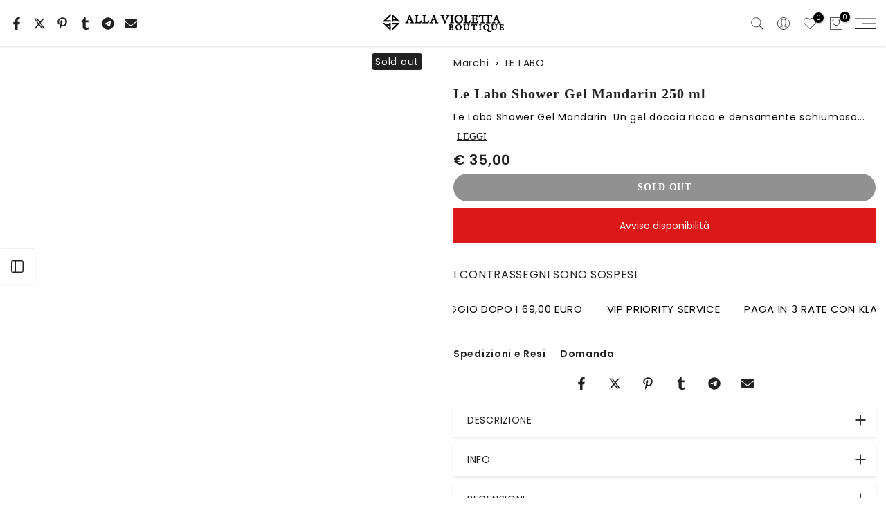

--- FILE ---
content_type: text/html; charset=utf-8
request_url: https://allaviolettaboutique.com/products/le-labo-shower-gel-mandarin-250-ml?section_id=template--28166831571283__sidebar&
body_size: 2412
content:
<div id="shopify-section-template--28166831571283__sidebar" class="shopify-section t4s-section t4s-section-sidebar t4s_tp_ins t4s-dn t4s_tp_cd"><template class="t4s-d-none"> 
      [t4splitlz]<link rel="stylesheet" href="//allaviolettaboutique.com/cdn/shop/t/356/assets/t4s-widget.css?v=38109888934119825181767964360" media="all">
            <div class="t4s-sidebar-inner">
            <div class="t4s-row t4s-row-cols-1"><div id="t4s-sidebar-post_nxMzcF" class="t4s-col-item t4s-widget t4s-sidebar-post"><h5 class="t4s-widget-title">BLOG</h5><div class="t4s-sidebar-post-list"><div class="t4s-row t4s-space-item-inner"> 
	<div class="t4s-col-item t4s-col t4s-widget_img_ar t4s_ratio16_9 t4s_position_8 t4s_cover"><a class="t4s-d-block t4s-pr t4s-oh t4s_ratio" href="/blogs/news/inverno-e-san-valentino-soleil-neige-di-tom-ford-e-l-intimita-luminosa" data-style="--aspect-ratioapt: 1.5">
				<img class="lazyloadt4s" data-src="//allaviolettaboutique.com/cdn/shop/articles/inverno_neve_e_san_valentino_con_soleil_neige_tom_ford_c8dd109f-2e42-4932-b49d-de9e87833c81.png?v=1768810467&width=1" data-widths="[100,200,400,600,700,800,900,1000,1200,1400,1600]" data-optimumx="2" data-sizes="auto" src="data:image/svg+xml,%3Csvg%20viewBox%3D%220%200%201536%201024%22%20xmlns%3D%22http%3A%2F%2Fwww.w3.org%2F2000%2Fsvg%22%3E%3C%2Fsvg%3E" width="1536" height="1024" alt="Flacone di Soleil Neige Eau de Parfum Tom Ford su neve luminosa, simbolo di inverno, luce e intimità olfattiva">
				<span class="lazyloadt4s-loader"></span>
			</a></div>
	<div class="t4s-col-item t4s-col t4s-widget_if_ar">
	   <a class="t4s-article-title t4s-d-block" href="/blogs/news/inverno-e-san-valentino-soleil-neige-di-tom-ford-e-l-intimita-luminosa">Inverno e San Valentino: Soleil Neige di Tom Ford e l’intimità luminosa</a>
	   <time datetime="2026-01-19T08:13:47Z">19 gennaio 2026</time>
	</div>
</div> 
<div class="t4s-row t4s-space-item-inner"> 
	<div class="t4s-col-item t4s-col t4s-widget_img_ar t4s_ratio16_9 t4s_position_8 t4s_cover"><a class="t4s-d-block t4s-pr t4s-oh t4s_ratio" href="/blogs/news/tendenze-2026-perche-le-candele-di-nicchia-sono-il-nuovo-segreto-del-benessere-in-casa" data-style="--aspect-ratioapt: 1.5">
				<img class="lazyloadt4s" data-src="//allaviolettaboutique.com/cdn/shop/articles/tendenze_2026_candele_e_aromaterpia_11zon_98d6683e-9831-445a-b6bb-cdb88778d970.webp?v=1768553581&width=1" data-widths="[100,200,400,600,700,800,900,1000,1200,1400,1600]" data-optimumx="2" data-sizes="auto" src="data:image/svg+xml,%3Csvg%20viewBox%3D%220%200%201248%20832%22%20xmlns%3D%22http%3A%2F%2Fwww.w3.org%2F2000%2Fsvg%22%3E%3C%2Fsvg%3E" width="1248" height="832" alt="Candela di nicchia accesa in ambiente elegante, simbolo di benessere domestico e rituale sensoriale">
				<span class="lazyloadt4s-loader"></span>
			</a></div>
	<div class="t4s-col-item t4s-col t4s-widget_if_ar">
	   <a class="t4s-article-title t4s-d-block" href="/blogs/news/tendenze-2026-perche-le-candele-di-nicchia-sono-il-nuovo-segreto-del-benessere-in-casa">Tendenze 2026: Perché le candele di nicchia sono il nuovo segreto del benessere in casa</a>
	   <time datetime="2026-01-16T08:52:33Z">16 gennaio 2026</time>
	</div>
</div> 
</div></div><div id="t4s-sidebar-text_h3B6Lp" class="t4s-col-item t4s-widget t4s-sidebar-content-page t4s-rte"><h5 class="t4s-widget-title">Percorsi Olfattivi a Napoli</h5><p>Hai intenzione di trascorrere qualche giorno a Napoli e sei appassionato di Profumi di Nicchia? Alla Violetta Boutique ti invita a scoprire i suoi<strong> </strong><a href="https://allaviolettaboutique.com/pages/percorsi-olfattivi-a-napoli-un-viaggio-sensoriale-con-alla-violetta-boutique" title="https://allaviolettaboutique.com/pages/percorsi-olfattivi-a-napoli-un-viaggio-sensoriale-con-alla-violetta-boutique"><strong>Percorsi Olfattivi</strong></a><strong>...</strong></p></div></div>
            </div>[t4splitlz]
        <link rel="stylesheet" href="//allaviolettaboutique.com/cdn/shop/t/356/assets/drawer.min.css?v=145899359751424787531767964360" media="all">
        <div id="drawer-template--28166831571283__sidebar" class="t4s-drawer t4s-drawer__left" aria-hidden="true">
          <div class="t4s-drawer__header"><span>Barra Laterale</span><button class="t4s-drawer__close" data-drawer-close aria-label="Chiudi barra laterale"><svg class="t4s-iconsvg-close" role="presentation" viewBox="0 0 16 14"><path d="M15 0L1 14m14 0L1 0" stroke="currentColor" fill="none" fill-rule="evenodd"></path></svg></button></div>
          <div class="t4s-drawer__content">
              <div class="t4s-drawer__main">[t4splitlz2]</div>
              <div class="t4s-drawer__footer"></div>
          </div>
        </div>
      [t4splitlz]
      </template><button data-sidebar-id='template--28166831571283__sidebar' data-sidebar-true data-drawer-options='{ "id":"#drawer-template--28166831571283__sidebar" }' class="t4s-btn-sidebar"><span class="t4s-btn-sidebar-icon"><svg viewBox="0 0 24 24" width="22" height="22" stroke="currentColor" stroke-width="1.5" fill="none" stroke-linecap="round" stroke-linejoin="round" class="css-i6dzq1"><rect x="3" y="3" width="18" height="18" rx="2" ry="2"></rect><line x1="9" y1="3" x2="9" y2="21"></line></svg></span> <span class="t4s-btn-sidebar-text">Apri barra laterale</span></button>
<style>
   button.t4s-btn-sidebar {
       position: fixed;
       top: 50%;
       z-index: 100;
       background-color: var(--t4s-light-color);
       color:  var(--t4s-dark-color);
       box-shadow: 0 0 3px rgb(0 0 0 / 15%);
       transition: all .6s cubic-bezier(.19,1,.22,1);
       display: flex;
       align-items: center;
       flex-direction: row;
       flex-wrap: nowrap;
       overflow: hidden;
       min-width: 50px;
       height: 50px;
       padding: 0;
   }
   .t4s-btn-sidebar .t4s-btn-sidebar-icon {
       width: 50px;
       height: 50px;
       display: inline-flex;
       justify-content: center;
       align-items: center;
   }
   .t4s-btn-sidebar .t4s-btn-sidebar-text {
       padding: 0;
       max-width: 0;
       white-space: nowrap;
       overflow: hidden;
       text-overflow: ellipsis;
       font-weight: 500;
       will-change: padding, max-width;
       transition: padding 0.4s cubic-bezier(.175,.885,.32,1.15),max-width 0.4s cubic-bezier(.175,.885,.32,1.15);
   }
   .t4s-btn-sidebar:hover .t4s-btn-sidebar-text {
       padding-right: 25px;
       max-width: 280px;
   }
   .t4s-sidebar-inner .t4s-widget:not(:last-child){margin-bottom: 20px; }
    #drawer-template--28166831571283__sidebar .t4s-drawer__main{overflow-x: hidden;padding:20px;}</style></div>

--- FILE ---
content_type: text/css
request_url: https://allaviolettaboutique.com/cdn/shop/t/356/assets/testimonials.css?v=96957092946056501631767964360
body_size: 57
content:
.t4s-testimonial-item .t4s-quote-infors{display:flex;align-items:center}.t4s-quote-wrap{background:var(--cl-bg);border-radius:var(--bdr)}.t4s-quote-author{color:var(--cl-name);font-weight:600;font-size:14px;margin-top:20px;line-height:24px}.t4s-quote-avatar{width:100px;height:100px;border-radius:100%;background-position:center;background-repeat:no-repeat;background-size:cover;display:inline-block;vertical-align:top;margin-bottom:15px}.t4s-rating-wapper{color:#fec42d;min-height:22px;font-weight:700;font-size:13px;margin-bottom:8px}.t4s-rating-wapper>i{margin:0 .5px}.t4s-quote-texts{margin-top:15px}.t4s-quote-content{background-color:var(--cl-bg)}.t4s-quote-content p,.t4s-quote-texts p{font-size:14px;color:var(--cl-content);font-weight:400;line-height:24px;margin:0}.t4s-quotes-des-1 .t4s-quote-avatar{margin-bottom:15px}.t4s-quotes-des-3 .t4s-quote-texts p:last-child{margin-bottom:0}.t4s-quotes-des-3 .testimonial-item .t4s-quote-infors,.t4s-quotes-des-4 .testimonial-item .t4s-quote-infors,.t4s-quotes-des-5 .testimonial-item .t4s-quote-infors,.t4s-quotes-des-6 .testimonial-item .t4s-quote-infors{align-items:center}.t4s-quotes-des-3.t4s-text-center .testimonial-item .t4s-quote-infors,.t4s-quotes-des-4.t4s-text-center .testimonial-item .t4s-quote-infors,.t4s-quotes-des-5.t4s-text-center .testimonial-item .t4s-quote-infors,.t4s-quotes-des-6.t4s-text-center .testimonial-item .t4s-quote-infors{justify-content:center}.t4s-quotes-des-3.t4s-text-end .testimonial-item .t4s-quote-infors,.t4s-quotes-des-4.t4s-text-end .testimonial-item .t4s-quote-infors,.t4s-quotes-des-5.t4s-text-end .testimonial-item .t4s-quote-infors,.t4s-quotes-des-6.t4s-text-end .testimonial-item .t4s-quote-infors{flex-direction:row-reverse}.t4s-quotes-des-3.t4s-text-start .testimonial-item .t4s-quote-avatar,.t4s-quotes-des-4.t4s-text-start .testimonial-item .t4s-quote-avatar,.t4s-quotes-des-5.t4s-text-start .testimonial-item .t4s-quote-avatar,.t4s-quotes-des-6.t4s-text-start .testimonial-item .t4s-quote-avatar{margin-right:15px}.t4s-quotes-des-3.t4s-text-end .testimonial-item .t4s-quote-avatar,.t4s-quotes-des-4.t4s-text-end .testimonial-item .t4s-quote-avatar,.t4s-quotes-des-5.t4s-text-end .testimonial-item .t4s-quote-avatar,.t4s-quotes-des-6.t4s-text-end .testimonial-item .t4s-quote-avatar{margin-left:15px}.t4s-quotes-des-3.t4s-text-center .testimonial-item .t4s-quote-avatar,.t4s-quotes-des-4.t4s-text-center .testimonial-item .t4s-quote-avatar,.t4s-quotes-des-5.t4s-text-center .testimonial-item .t4s-quote-avatar,.t4s-quotes-des-6.t4s-text-center .testimonial-item .t4s-quote-avatar{margin-right:7.5px}.t4s-quotes-des-3.t4s-text-center .testimonial-item .t4s-quote-au-rev,.t4s-quotes-des-4.t4s-text-center .testimonial-item .t4s-quote-au-rev,.t4s-quotes-des-5.t4s-text-center .testimonial-item .t4s-quote-au-rev,.t4s-quotes-des-6.t4s-text-center .testimonial-item .t4s-quote-au-rev{margin-left:7.5px}.flickityt4s-enabled.t4s-quotes-des-2,.flickityt4s-enabled.t4s-quotes-des-3{margin-bottom:-30px;margin-top:-15px}.flickityt4s-enabled.t4s-quotes-des-2 .testimonial-inner,.flickityt4s-enabled.t4s-quotes-des-3 .testimonial-inner{padding-top:15px;padding-bottom:30px}.t4s-quotes-des-2 .t4s-quote-wrap,.t4s-quotes-des-3 .t4s-quote-wrap{padding:30px;background:var(--cl-bg);box-shadow:0 15px 34px var(--cl-bd)}.t4s-quotes-des-3 .t4s-quote-avatar{margin-right:15px;margin-bottom:0}.t4s-quotes-des-4 .t4s-testimonial-item{box-shadow:inset -1px -1px var(--cl-bd),-1px -1px var(--cl-bd)}.t4s-quotes-des-4 .t4s-quote-avatar{width:80px;height:80px;margin-right:20px;margin-bottom:0}.t4s-quotes-des-4 .t4s-quote-author{font-size:13px;line-height:20px;letter-spacing:.17em;margin-bottom:0;font-weight:500}.t4s-quotes-des-4 .t4s-quote-position{font-size:13px;line-height:20px;margin-bottom:0}.t4s-quotes-des-4 .t4s-quote-texts{margin-top:0;margin-bottom:30px}.t4s-quotes-des-4 .t4s-testimonial-item{border-color:var(--cl-bd);padding:41px 20px 49px;margin:0}.t4s-quotes-des-5 .t4s-testimonial-item,.t4s-quotes-des-6 .t4s-testimonial-item{box-shadow:inset -1px -1px var(--cl-bd),-1px -1px var(--cl-bd);padding:30px;background:var(--cl-bg)}.t4s-quotes-des-6 .t4s-quote-avatar{margin-right:15px;margin-bottom:0}.t4s-quotes-des-7 .t4s-quote-content p{font-family:var(--font-heading-family);font-size:22px;line-height:1.4}.t4s-quotes-des-1 .testimonial-item .t4s-quote-avatar,.t4s-quotes-des-2 .testimonial-item .t4s-quote-avatar,.t4s-quotes-des-5 .testimonial-item .t4s-quote-avatar{margin-bottom:15px}.t4s_des_title_30 .heading-testimonials-star{display:flex;justify-content:center}.t4s-rating-wapper svg{width:13px;height:13px;display:inline-block;vertical-align:top;margin:0 .5px;fill:#fec42d}.t4s-rating-wapper .rating{display:inline-block;position:relative;vertical-align:top}.t4s-rating-wapper .rating .last-star{fill:#dedede}.t4s-rating-wapper .rating .star_half{position:absolute;z-index:2}.t4s-rating-wapper .rating.rating_1-5 .star_half{left:14px}.t4s-rating-wapper .rating.rating_2-5 .star_half{left:28px}.t4s-rating-wapper .rating.rating_3-5 .star_half{left:42px}.t4s-rating-wapper .rating.rating_4-5 .star_half{left:auto;right:0}@media (max-width: 1024px){.t4s-quotes-des-7 .t4s-quote-content p{font-size:16px}}
/*# sourceMappingURL=/cdn/shop/t/356/assets/testimonials.css.map?v=96957092946056501631767964360 */
